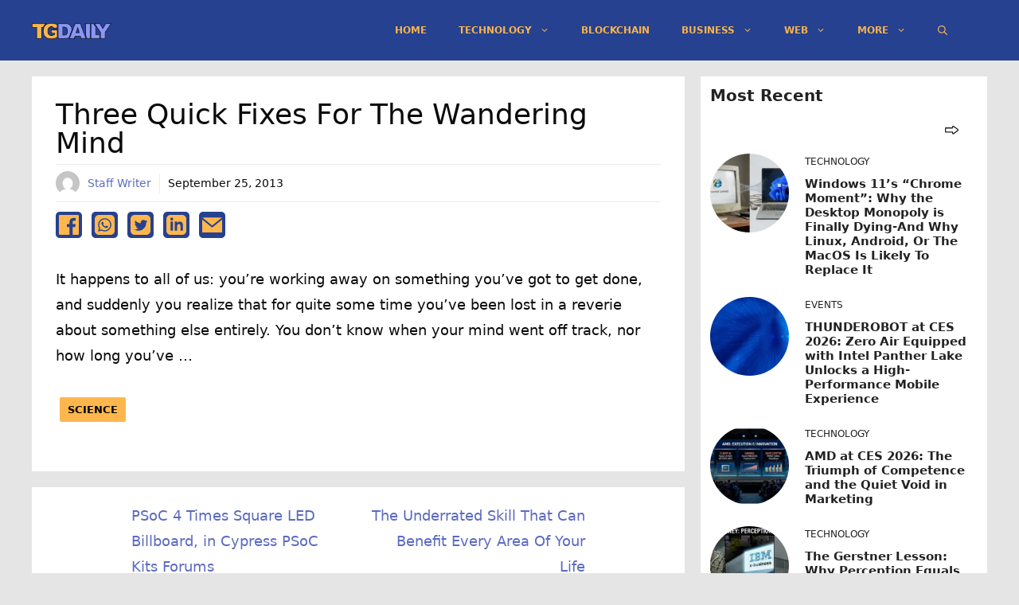

--- FILE ---
content_type: text/html; charset=utf-8
request_url: https://www.google.com/recaptcha/api2/aframe
body_size: 255
content:
<!DOCTYPE HTML><html><head><meta http-equiv="content-type" content="text/html; charset=UTF-8"></head><body><script nonce="DDWOA2s4cfkJ-O05L5omLw">/** Anti-fraud and anti-abuse applications only. See google.com/recaptcha */ try{var clients={'sodar':'https://pagead2.googlesyndication.com/pagead/sodar?'};window.addEventListener("message",function(a){try{if(a.source===window.parent){var b=JSON.parse(a.data);var c=clients[b['id']];if(c){var d=document.createElement('img');d.src=c+b['params']+'&rc='+(localStorage.getItem("rc::a")?sessionStorage.getItem("rc::b"):"");window.document.body.appendChild(d);sessionStorage.setItem("rc::e",parseInt(sessionStorage.getItem("rc::e")||0)+1);localStorage.setItem("rc::h",'1769000640645');}}}catch(b){}});window.parent.postMessage("_grecaptcha_ready", "*");}catch(b){}</script></body></html>